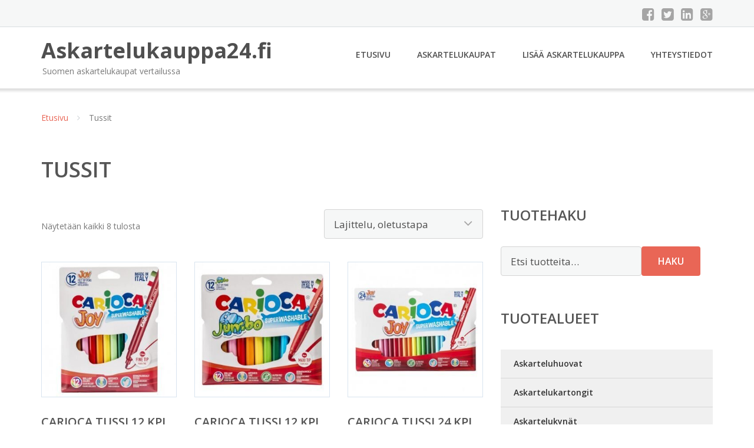

--- FILE ---
content_type: text/html; charset=UTF-8
request_url: https://www.askartelukauppa24.fi/osasto/tussit/
body_size: 9091
content:
<!DOCTYPE html><html lang="fi"><head><meta charset="UTF-8"/><meta name="viewport" content="width=device-width, initial-scale=1"/><link rel="profile" href="http://gmpg.org/xfn/11"><link rel="pingback" href="https://www.askartelukauppa24.fi/xmlrpc.php"><meta name='robots' content='index, follow, max-image-preview:large, max-snippet:-1, max-video-preview:-1' /><link rel="stylesheet" href="https://www.askartelukauppa24.fi/wp-content/cache/minify/ad459.css" media="all" />
<title>Tussit - Askartelukauppa24.fi</title><link rel="canonical" href="https://www.askartelukauppa24.fi/osasto/tussit/" /><meta property="og:locale" content="fi_FI" /><meta property="og:type" content="article" /><meta property="og:title" content="Tussit - Askartelukauppa24.fi" /><meta property="og:url" content="https://www.askartelukauppa24.fi/osasto/tussit/" /><meta property="og:site_name" content="Askartelukauppa24.fi" /><meta name="twitter:card" content="summary_large_image" /> <script type="application/ld+json" class="yoast-schema-graph">{"@context":"https://schema.org","@graph":[{"@type":"CollectionPage","@id":"https://www.askartelukauppa24.fi/osasto/tussit/","url":"https://www.askartelukauppa24.fi/osasto/tussit/","name":"Tussit - Askartelukauppa24.fi","isPartOf":{"@id":"https://www.askartelukauppa24.fi/#website"},"primaryImageOfPage":{"@id":"https://www.askartelukauppa24.fi/osasto/tussit/#primaryimage"},"image":{"@id":"https://www.askartelukauppa24.fi/osasto/tussit/#primaryimage"},"thumbnailUrl":"https://www.askartelukauppa24.fi/wp-content/uploads/Carioca-Tussi-12-Kpl-Joy.jpg","breadcrumb":{"@id":"https://www.askartelukauppa24.fi/osasto/tussit/#breadcrumb"},"inLanguage":"fi"},{"@type":"ImageObject","inLanguage":"fi","@id":"https://www.askartelukauppa24.fi/osasto/tussit/#primaryimage","url":"https://www.askartelukauppa24.fi/wp-content/uploads/Carioca-Tussi-12-Kpl-Joy.jpg","contentUrl":"https://www.askartelukauppa24.fi/wp-content/uploads/Carioca-Tussi-12-Kpl-Joy.jpg","width":871,"height":900,"caption":"Carioca Tussi 12 Kpl Joy"},{"@type":"BreadcrumbList","@id":"https://www.askartelukauppa24.fi/osasto/tussit/#breadcrumb","itemListElement":[{"@type":"ListItem","position":1,"name":"Etusivu","item":"https://www.askartelukauppa24.fi/"},{"@type":"ListItem","position":2,"name":"Tussit"}]},{"@type":"WebSite","@id":"https://www.askartelukauppa24.fi/#website","url":"https://www.askartelukauppa24.fi/","name":"Askartelukauppa24.fi","description":"Suomen askartelukaupat vertailussa","potentialAction":[{"@type":"SearchAction","target":{"@type":"EntryPoint","urlTemplate":"https://www.askartelukauppa24.fi/?s={search_term_string}"},"query-input":{"@type":"PropertyValueSpecification","valueRequired":true,"valueName":"search_term_string"}}],"inLanguage":"fi"}]}</script> <link rel='dns-prefetch' href='//fonts.googleapis.com' /><link rel='stylesheet' id='googleOpenSans-css' href='//fonts.googleapis.com/css?family=Open+Sans%3A400%2C400italic%2C600%2C700%2C700italic&#038;subset=latin%2Ccyrillic&#038;ver=6.9' type='text/css' media='all' /> <script src="https://www.askartelukauppa24.fi/wp-content/cache/minify/d52ed.js"></script>
 <script type="text/javascript" id="wc-add-to-cart-js-extra">var wc_add_to_cart_params = {"ajax_url":"/wp-admin/admin-ajax.php","wc_ajax_url":"/?wc-ajax=%%endpoint%%","i18n_view_cart":"N\u00e4yt\u00e4 ostoskori","cart_url":"https://www.askartelukauppa24.fi/ostoskori/","is_cart":"","cart_redirect_after_add":"no"};
//# sourceURL=wc-add-to-cart-js-extra</script> <script type="text/javascript" id="woocommerce-js-extra">var woocommerce_params = {"ajax_url":"/wp-admin/admin-ajax.php","wc_ajax_url":"/?wc-ajax=%%endpoint%%","i18n_password_show":"N\u00e4yt\u00e4 salasana","i18n_password_hide":"Piilota salasana"};
//# sourceURL=woocommerce-js-extra</script> <link rel="https://api.w.org/" href="https://www.askartelukauppa24.fi/wp-json/" /><link rel="alternate" title="JSON" type="application/json" href="https://www.askartelukauppa24.fi/wp-json/wp/v2/product_cat/71" /><link rel="EditURI" type="application/rsd+xml" title="RSD" href="https://www.askartelukauppa24.fi/xmlrpc.php?rsd" /><meta name="generator" content="WordPress 6.9" /><meta name="generator" content="WooCommerce 10.4.3" /> <noscript><style>.woocommerce-product-gallery{ opacity: 1 !important; }</style></noscript><link rel="stylesheet" href="https://www.askartelukauppa24.fi/wp-content/cache/minify/300ec.css" media="all" />
</head><body class="archive tax-product_cat term-tussit term-71 custom-background wp-theme-askartelukauppa emmet pages-background theme-askartelukauppa woocommerce woocommerce-page woocommerce-no-js" ><div
 class="wrapper  "><header id="header" class="main-header"><div class="top-header"><div class="container"><div class="top-menu"><div class="clearfix"></div></div><div class="social-profile type1 "> <a href="#" class="button-facebook" title="Facebook"
 target="_blank"><i class="fa fa-facebook-square"></i></a> <a href="#" class="button-twitter" title="Twitter"
 target="_blank"><i class="fa fa-twitter-square"></i></a> <a href="#" class="button-linkedin"
 title="LinkedIn" target="_blank"><i class="fa fa-linkedin-square"></i></a> <a href="#" class="button-google"
 title="Google +" target="_blank"><i class="fa fa-google-plus-square"></i></a></div><div class="contact-info "><ul class=" info-list"></ul><div class="clearfix"></div></div></div></div><div class="site-header"
 data-sticky-menu="off"><div class="container"><div class="site-logo"> <a class="home-link" href="https://www.askartelukauppa24.fi/"
 title="Askartelukauppa24.fi" rel="home"><div class="site-description"><p class="site-title ">Askartelukauppa24.fi</p><p class="site-tagline">Suomen askartelukaupat vertailussa</p></div> </a></div><div id="navbar" class="navbar"><nav id="site-navigation" class="main-navigation"><div class="menu-valikko-1-container"><ul id="main-menu" class="sf-menu "><li id="menu-item-79" class="menu-item menu-item-type-custom menu-item-object-custom menu-item-home menu-item-79"><a href="http://www.askartelukauppa24.fi/">Etusivu</a></li><li id="menu-item-328" class="menu-item menu-item-type-post_type menu-item-object-page menu-item-328"><a href="https://www.askartelukauppa24.fi/askartelukaupat/">Askartelukaupat</a></li><li id="menu-item-80" class="menu-item menu-item-type-post_type menu-item-object-page menu-item-80"><a href="https://www.askartelukauppa24.fi/lisaa-askartelukauppa/">Lisää askartelukauppa</a></li><li id="menu-item-83" class="menu-item menu-item-type-post_type menu-item-object-page menu-item-83"><a href="https://www.askartelukauppa24.fi/yhteystiedot/">Yhteystiedot</a></li></ul></div><div class="menu-valikko-1-container"><div class="mobile-menu "><form name="menu-form" id="menu-form" action="#" method="post" ><div class="select-wrapper"><select onchange="if (this.value) window.location.href=this.value"><option value="http://www.askartelukauppa24.fi/" >Etusivu</option><option value="https://www.askartelukauppa24.fi/askartelukaupat/" >Askartelukaupat</option><option value="https://www.askartelukauppa24.fi/lisaa-askartelukauppa/" >Lisää askartelukauppa</option><option value="https://www.askartelukauppa24.fi/yhteystiedot/" >Yhteystiedot</option> </select></div></form></div></div></nav></div><div class="clearfix"></div></div></div></header><div id="main" class="site-main"><div class="container"><div class="breadcrumb breadcrumbs sp-breadcrumbs "><div class="breadcrumb-trail"><a href="https://www.askartelukauppa24.fi">Etusivu</a> <span class="sep"><i class="fa fa-angle-right"></i></span> Tussit</div></div></div><header class="woocommerce-products-header"><h1 class="woocommerce-products-header__title page-title">Tussit</h1></header><div class="woocommerce-notices-wrapper"></div><div class="container main-container"><div class="row clearfix"><div class=" col-xs-12 col-sm-12 col-md-8 col-lg-8"><p class="woocommerce-result-count" role="alert" aria-relevant="all" > Näytetään kaikki 8 tulosta</p><form class="woocommerce-ordering" method="get"> <select
 name="orderby"
 class="orderby"
 aria-label="Järjestys kaupassa"
 ><option value="menu_order"  selected='selected'>Lajittelu, oletustapa</option><option value="popularity" >Lajittelu: ostetuin ensin</option><option value="rating" >Lajittelu: arvostetuin ensin</option><option value="date" >Järjestä uusimman mukaan</option><option value="price" >Lajittelu: halvin ensin</option><option value="price-desc" >Lajittelu: kallein ensin</option> </select> <input type="hidden" name="paged" value="1" /></form><ul class="products columns-4"><li class="product type-product post-24900 status-publish first instock product_cat-tussit has-post-thumbnail shipping-taxable product-type-external"> <a href="https://www.askartelukauppa24.fi/tuote/carioca-tussi-12-kpl-joy/" class="woocommerce-LoopProduct-link woocommerce-loop-product__link"><img width="300" height="300" src="https://www.askartelukauppa24.fi/wp-content/uploads/Carioca-Tussi-12-Kpl-Joy-300x300.jpg" class="attachment-woocommerce_thumbnail size-woocommerce_thumbnail" alt="Carioca Tussi 12 Kpl Joy" decoding="async" fetchpriority="high" srcset="https://www.askartelukauppa24.fi/wp-content/uploads/Carioca-Tussi-12-Kpl-Joy-300x300.jpg 300w, https://www.askartelukauppa24.fi/wp-content/uploads/Carioca-Tussi-12-Kpl-Joy-150x150.jpg 150w, https://www.askartelukauppa24.fi/wp-content/uploads/Carioca-Tussi-12-Kpl-Joy-180x180.jpg 180w, https://www.askartelukauppa24.fi/wp-content/uploads/Carioca-Tussi-12-Kpl-Joy-600x600.jpg 600w, https://www.askartelukauppa24.fi/wp-content/uploads/Carioca-Tussi-12-Kpl-Joy-170x170.jpg 170w" sizes="(max-width: 300px) 100vw, 300px" /><h2 class="woocommerce-loop-product__title">Carioca Tussi 12 Kpl Joy</h2> <span class="price"><span class="woocommerce-Price-amount amount"><bdi>1,99&nbsp;<span class="woocommerce-Price-currencySymbol">&euro;</span></bdi></span></span> </a><a class="button product_type_external" href="https://www.askartelukauppa24.fi/tuote/carioca-tussi-12-kpl-joy/">Lue lisää &raquo;</a> <span id="woocommerce_loop_add_to_cart_link_describedby_24900" class="screen-reader-text"> </span></li><li class="product type-product post-24902 status-publish instock product_cat-tussit has-post-thumbnail shipping-taxable product-type-external"> <a href="https://www.askartelukauppa24.fi/tuote/carioca-tussi-12-kpl-jumbo/" class="woocommerce-LoopProduct-link woocommerce-loop-product__link"><noscript><img width="300" height="300" src="https://www.askartelukauppa24.fi/wp-content/uploads/Carioca-Tussi-12-Kpl-Jumbo-300x300.jpg" class="attachment-woocommerce_thumbnail size-woocommerce_thumbnail" alt="Carioca Tussi 12 Kpl Jumbo" decoding="async" srcset="https://www.askartelukauppa24.fi/wp-content/uploads/Carioca-Tussi-12-Kpl-Jumbo-300x300.jpg 300w, https://www.askartelukauppa24.fi/wp-content/uploads/Carioca-Tussi-12-Kpl-Jumbo-150x150.jpg 150w, https://www.askartelukauppa24.fi/wp-content/uploads/Carioca-Tussi-12-Kpl-Jumbo-180x180.jpg 180w, https://www.askartelukauppa24.fi/wp-content/uploads/Carioca-Tussi-12-Kpl-Jumbo-600x600.jpg 600w, https://www.askartelukauppa24.fi/wp-content/uploads/Carioca-Tussi-12-Kpl-Jumbo-170x170.jpg 170w" sizes="(max-width: 300px) 100vw, 300px" /></noscript><img width="300" height="300" src='data:image/svg+xml,%3Csvg%20xmlns=%22http://www.w3.org/2000/svg%22%20viewBox=%220%200%20300%20300%22%3E%3C/svg%3E' data-src="https://www.askartelukauppa24.fi/wp-content/uploads/Carioca-Tussi-12-Kpl-Jumbo-300x300.jpg" class="lazyload attachment-woocommerce_thumbnail size-woocommerce_thumbnail" alt="Carioca Tussi 12 Kpl Jumbo" decoding="async" data-srcset="https://www.askartelukauppa24.fi/wp-content/uploads/Carioca-Tussi-12-Kpl-Jumbo-300x300.jpg 300w, https://www.askartelukauppa24.fi/wp-content/uploads/Carioca-Tussi-12-Kpl-Jumbo-150x150.jpg 150w, https://www.askartelukauppa24.fi/wp-content/uploads/Carioca-Tussi-12-Kpl-Jumbo-180x180.jpg 180w, https://www.askartelukauppa24.fi/wp-content/uploads/Carioca-Tussi-12-Kpl-Jumbo-600x600.jpg 600w, https://www.askartelukauppa24.fi/wp-content/uploads/Carioca-Tussi-12-Kpl-Jumbo-170x170.jpg 170w" data-sizes="(max-width: 300px) 100vw, 300px" /><h2 class="woocommerce-loop-product__title">Carioca Tussi 12 Kpl Jumbo</h2> <span class="price"><span class="woocommerce-Price-amount amount"><bdi>3,99&nbsp;<span class="woocommerce-Price-currencySymbol">&euro;</span></bdi></span></span> </a><a class="button product_type_external" href="https://www.askartelukauppa24.fi/tuote/carioca-tussi-12-kpl-jumbo/">Lue lisää &raquo;</a> <span id="woocommerce_loop_add_to_cart_link_describedby_24902" class="screen-reader-text"> </span></li><li class="product type-product post-24904 status-publish instock product_cat-tussit has-post-thumbnail shipping-taxable product-type-external"> <a href="https://www.askartelukauppa24.fi/tuote/carioca-tussi-24-kpl-joy/" class="woocommerce-LoopProduct-link woocommerce-loop-product__link"><noscript><img width="300" height="300" src="https://www.askartelukauppa24.fi/wp-content/uploads/Carioca-Tussi-24-Kpl-Joy-300x300.jpg" class="attachment-woocommerce_thumbnail size-woocommerce_thumbnail" alt="Carioca Tussi 24 Kpl Joy" decoding="async" srcset="https://www.askartelukauppa24.fi/wp-content/uploads/Carioca-Tussi-24-Kpl-Joy-300x300.jpg 300w, https://www.askartelukauppa24.fi/wp-content/uploads/Carioca-Tussi-24-Kpl-Joy-150x150.jpg 150w, https://www.askartelukauppa24.fi/wp-content/uploads/Carioca-Tussi-24-Kpl-Joy-180x180.jpg 180w, https://www.askartelukauppa24.fi/wp-content/uploads/Carioca-Tussi-24-Kpl-Joy-600x600.jpg 600w, https://www.askartelukauppa24.fi/wp-content/uploads/Carioca-Tussi-24-Kpl-Joy-170x170.jpg 170w" sizes="(max-width: 300px) 100vw, 300px" /></noscript><img width="300" height="300" src='data:image/svg+xml,%3Csvg%20xmlns=%22http://www.w3.org/2000/svg%22%20viewBox=%220%200%20300%20300%22%3E%3C/svg%3E' data-src="https://www.askartelukauppa24.fi/wp-content/uploads/Carioca-Tussi-24-Kpl-Joy-300x300.jpg" class="lazyload attachment-woocommerce_thumbnail size-woocommerce_thumbnail" alt="Carioca Tussi 24 Kpl Joy" decoding="async" data-srcset="https://www.askartelukauppa24.fi/wp-content/uploads/Carioca-Tussi-24-Kpl-Joy-300x300.jpg 300w, https://www.askartelukauppa24.fi/wp-content/uploads/Carioca-Tussi-24-Kpl-Joy-150x150.jpg 150w, https://www.askartelukauppa24.fi/wp-content/uploads/Carioca-Tussi-24-Kpl-Joy-180x180.jpg 180w, https://www.askartelukauppa24.fi/wp-content/uploads/Carioca-Tussi-24-Kpl-Joy-600x600.jpg 600w, https://www.askartelukauppa24.fi/wp-content/uploads/Carioca-Tussi-24-Kpl-Joy-170x170.jpg 170w" data-sizes="(max-width: 300px) 100vw, 300px" /><h2 class="woocommerce-loop-product__title">Carioca Tussi 24 Kpl Joy</h2> <span class="price"><span class="woocommerce-Price-amount amount"><bdi>3,99&nbsp;<span class="woocommerce-Price-currencySymbol">&euro;</span></bdi></span></span> </a><a class="button product_type_external" href="https://www.askartelukauppa24.fi/tuote/carioca-tussi-24-kpl-joy/">Lue lisää &raquo;</a> <span id="woocommerce_loop_add_to_cart_link_describedby_24904" class="screen-reader-text"> </span></li><li class="product type-product post-24906 status-publish last instock product_cat-tussit has-post-thumbnail shipping-taxable product-type-external"> <a href="https://www.askartelukauppa24.fi/tuote/carioca-tussi-24-kpl-kaksipainen-birello/" class="woocommerce-LoopProduct-link woocommerce-loop-product__link"><noscript><img width="300" height="300" src="https://www.askartelukauppa24.fi/wp-content/uploads/Carioca-Tussi-24-Kpl-Kaksipäinen-Birello-300x300.jpg" class="attachment-woocommerce_thumbnail size-woocommerce_thumbnail" alt="Carioca Tussi 24 Kpl Kaksipäinen Birello" decoding="async" srcset="https://www.askartelukauppa24.fi/wp-content/uploads/Carioca-Tussi-24-Kpl-Kaksipäinen-Birello-300x300.jpg 300w, https://www.askartelukauppa24.fi/wp-content/uploads/Carioca-Tussi-24-Kpl-Kaksipäinen-Birello-150x150.jpg 150w, https://www.askartelukauppa24.fi/wp-content/uploads/Carioca-Tussi-24-Kpl-Kaksipäinen-Birello-180x180.jpg 180w, https://www.askartelukauppa24.fi/wp-content/uploads/Carioca-Tussi-24-Kpl-Kaksipäinen-Birello-600x600.jpg 600w, https://www.askartelukauppa24.fi/wp-content/uploads/Carioca-Tussi-24-Kpl-Kaksipäinen-Birello-170x170.jpg 170w" sizes="(max-width: 300px) 100vw, 300px" /></noscript><img width="300" height="300" src='data:image/svg+xml,%3Csvg%20xmlns=%22http://www.w3.org/2000/svg%22%20viewBox=%220%200%20300%20300%22%3E%3C/svg%3E' data-src="https://www.askartelukauppa24.fi/wp-content/uploads/Carioca-Tussi-24-Kpl-Kaksipäinen-Birello-300x300.jpg" class="lazyload attachment-woocommerce_thumbnail size-woocommerce_thumbnail" alt="Carioca Tussi 24 Kpl Kaksipäinen Birello" decoding="async" data-srcset="https://www.askartelukauppa24.fi/wp-content/uploads/Carioca-Tussi-24-Kpl-Kaksipäinen-Birello-300x300.jpg 300w, https://www.askartelukauppa24.fi/wp-content/uploads/Carioca-Tussi-24-Kpl-Kaksipäinen-Birello-150x150.jpg 150w, https://www.askartelukauppa24.fi/wp-content/uploads/Carioca-Tussi-24-Kpl-Kaksipäinen-Birello-180x180.jpg 180w, https://www.askartelukauppa24.fi/wp-content/uploads/Carioca-Tussi-24-Kpl-Kaksipäinen-Birello-600x600.jpg 600w, https://www.askartelukauppa24.fi/wp-content/uploads/Carioca-Tussi-24-Kpl-Kaksipäinen-Birello-170x170.jpg 170w" data-sizes="(max-width: 300px) 100vw, 300px" /><h2 class="woocommerce-loop-product__title">Carioca Tussi 24 Kpl Kaksipäinen Birello</h2> <span class="price"><span class="woocommerce-Price-amount amount"><bdi>7,99&nbsp;<span class="woocommerce-Price-currencySymbol">&euro;</span></bdi></span></span> </a><a class="button product_type_external" href="https://www.askartelukauppa24.fi/tuote/carioca-tussi-24-kpl-kaksipainen-birello/">Lue lisää &raquo;</a> <span id="woocommerce_loop_add_to_cart_link_describedby_24906" class="screen-reader-text"> </span></li><li class="product type-product post-24908 status-publish first instock product_cat-tussit has-post-thumbnail shipping-taxable product-type-external"> <a href="https://www.askartelukauppa24.fi/tuote/carioca-tussi-6-kpl-jumbo/" class="woocommerce-LoopProduct-link woocommerce-loop-product__link"><noscript><img width="300" height="300" src="https://www.askartelukauppa24.fi/wp-content/uploads/Carioca-Tussi-6-Kpl-Jumbo-300x300.jpg" class="attachment-woocommerce_thumbnail size-woocommerce_thumbnail" alt="Carioca Tussi 6 Kpl Jumbo" decoding="async" srcset="https://www.askartelukauppa24.fi/wp-content/uploads/Carioca-Tussi-6-Kpl-Jumbo-300x300.jpg 300w, https://www.askartelukauppa24.fi/wp-content/uploads/Carioca-Tussi-6-Kpl-Jumbo-150x150.jpg 150w, https://www.askartelukauppa24.fi/wp-content/uploads/Carioca-Tussi-6-Kpl-Jumbo-180x180.jpg 180w, https://www.askartelukauppa24.fi/wp-content/uploads/Carioca-Tussi-6-Kpl-Jumbo-600x600.jpg 600w, https://www.askartelukauppa24.fi/wp-content/uploads/Carioca-Tussi-6-Kpl-Jumbo-170x170.jpg 170w" sizes="(max-width: 300px) 100vw, 300px" /></noscript><img width="300" height="300" src='data:image/svg+xml,%3Csvg%20xmlns=%22http://www.w3.org/2000/svg%22%20viewBox=%220%200%20300%20300%22%3E%3C/svg%3E' data-src="https://www.askartelukauppa24.fi/wp-content/uploads/Carioca-Tussi-6-Kpl-Jumbo-300x300.jpg" class="lazyload attachment-woocommerce_thumbnail size-woocommerce_thumbnail" alt="Carioca Tussi 6 Kpl Jumbo" decoding="async" data-srcset="https://www.askartelukauppa24.fi/wp-content/uploads/Carioca-Tussi-6-Kpl-Jumbo-300x300.jpg 300w, https://www.askartelukauppa24.fi/wp-content/uploads/Carioca-Tussi-6-Kpl-Jumbo-150x150.jpg 150w, https://www.askartelukauppa24.fi/wp-content/uploads/Carioca-Tussi-6-Kpl-Jumbo-180x180.jpg 180w, https://www.askartelukauppa24.fi/wp-content/uploads/Carioca-Tussi-6-Kpl-Jumbo-600x600.jpg 600w, https://www.askartelukauppa24.fi/wp-content/uploads/Carioca-Tussi-6-Kpl-Jumbo-170x170.jpg 170w" data-sizes="(max-width: 300px) 100vw, 300px" /><h2 class="woocommerce-loop-product__title">Carioca Tussi 6 Kpl Jumbo</h2> <span class="price"><span class="woocommerce-Price-amount amount"><bdi>1,99&nbsp;<span class="woocommerce-Price-currencySymbol">&euro;</span></bdi></span></span> </a><a class="button product_type_external" href="https://www.askartelukauppa24.fi/tuote/carioca-tussi-6-kpl-jumbo/">Lue lisää &raquo;</a> <span id="woocommerce_loop_add_to_cart_link_describedby_24908" class="screen-reader-text"> </span></li><li class="product type-product post-24415 status-publish instock product_cat-tussit has-post-thumbnail shipping-taxable product-type-external"> <a href="https://www.askartelukauppa24.fi/tuote/scentos-fruits-tuoksutussi/" class="woocommerce-LoopProduct-link woocommerce-loop-product__link"><noscript><img width="300" height="300" src="https://www.askartelukauppa24.fi/wp-content/uploads/Scentos-Fruits-Tuoksutussi-300x300.jpg" class="attachment-woocommerce_thumbnail size-woocommerce_thumbnail" alt="Scentos Fruits Tuoksutussi" decoding="async" srcset="https://www.askartelukauppa24.fi/wp-content/uploads/Scentos-Fruits-Tuoksutussi-300x300.jpg 300w, https://www.askartelukauppa24.fi/wp-content/uploads/Scentos-Fruits-Tuoksutussi-150x150.jpg 150w, https://www.askartelukauppa24.fi/wp-content/uploads/Scentos-Fruits-Tuoksutussi-170x170.jpg 170w, https://www.askartelukauppa24.fi/wp-content/uploads/Scentos-Fruits-Tuoksutussi-600x600.jpg 600w" sizes="(max-width: 300px) 100vw, 300px" /></noscript><img width="300" height="300" src='data:image/svg+xml,%3Csvg%20xmlns=%22http://www.w3.org/2000/svg%22%20viewBox=%220%200%20300%20300%22%3E%3C/svg%3E' data-src="https://www.askartelukauppa24.fi/wp-content/uploads/Scentos-Fruits-Tuoksutussi-300x300.jpg" class="lazyload attachment-woocommerce_thumbnail size-woocommerce_thumbnail" alt="Scentos Fruits Tuoksutussi" decoding="async" data-srcset="https://www.askartelukauppa24.fi/wp-content/uploads/Scentos-Fruits-Tuoksutussi-300x300.jpg 300w, https://www.askartelukauppa24.fi/wp-content/uploads/Scentos-Fruits-Tuoksutussi-150x150.jpg 150w, https://www.askartelukauppa24.fi/wp-content/uploads/Scentos-Fruits-Tuoksutussi-170x170.jpg 170w, https://www.askartelukauppa24.fi/wp-content/uploads/Scentos-Fruits-Tuoksutussi-600x600.jpg 600w" data-sizes="(max-width: 300px) 100vw, 300px" /><h2 class="woocommerce-loop-product__title">Scentos Fruits Tuoksutussi</h2> <span class="price"><span class="woocommerce-Price-amount amount"><bdi>2,99&nbsp;<span class="woocommerce-Price-currencySymbol">&euro;</span></bdi></span></span> </a><a class="button product_type_external" href="https://www.askartelukauppa24.fi/tuote/scentos-fruits-tuoksutussi/">Lue lisää &raquo;</a> <span id="woocommerce_loop_add_to_cart_link_describedby_24415" class="screen-reader-text"> </span></li><li class="product type-product post-24417 status-publish instock product_cat-tussit has-post-thumbnail shipping-taxable product-type-external"> <a href="https://www.askartelukauppa24.fi/tuote/scentos-pestavat-tuoksutussit/" class="woocommerce-LoopProduct-link woocommerce-loop-product__link"><noscript><img width="300" height="300" src="https://www.askartelukauppa24.fi/wp-content/uploads/Scentos-Pestävät-Tuoksutussit-300x300.jpg" class="attachment-woocommerce_thumbnail size-woocommerce_thumbnail" alt="Scentos Pestävät Tuoksutussit" decoding="async" srcset="https://www.askartelukauppa24.fi/wp-content/uploads/Scentos-Pestävät-Tuoksutussit-300x300.jpg 300w, https://www.askartelukauppa24.fi/wp-content/uploads/Scentos-Pestävät-Tuoksutussit-150x150.jpg 150w, https://www.askartelukauppa24.fi/wp-content/uploads/Scentos-Pestävät-Tuoksutussit-170x170.jpg 170w, https://www.askartelukauppa24.fi/wp-content/uploads/Scentos-Pestävät-Tuoksutussit-600x600.jpg 600w" sizes="(max-width: 300px) 100vw, 300px" /></noscript><img width="300" height="300" src='data:image/svg+xml,%3Csvg%20xmlns=%22http://www.w3.org/2000/svg%22%20viewBox=%220%200%20300%20300%22%3E%3C/svg%3E' data-src="https://www.askartelukauppa24.fi/wp-content/uploads/Scentos-Pestävät-Tuoksutussit-300x300.jpg" class="lazyload attachment-woocommerce_thumbnail size-woocommerce_thumbnail" alt="Scentos Pestävät Tuoksutussit" decoding="async" data-srcset="https://www.askartelukauppa24.fi/wp-content/uploads/Scentos-Pestävät-Tuoksutussit-300x300.jpg 300w, https://www.askartelukauppa24.fi/wp-content/uploads/Scentos-Pestävät-Tuoksutussit-150x150.jpg 150w, https://www.askartelukauppa24.fi/wp-content/uploads/Scentos-Pestävät-Tuoksutussit-170x170.jpg 170w, https://www.askartelukauppa24.fi/wp-content/uploads/Scentos-Pestävät-Tuoksutussit-600x600.jpg 600w" data-sizes="(max-width: 300px) 100vw, 300px" /><h2 class="woocommerce-loop-product__title">Scentos Pestävät Tuoksutussit</h2> <span class="price"><span class="woocommerce-Price-amount amount"><bdi>6,99&nbsp;<span class="woocommerce-Price-currencySymbol">&euro;</span></bdi></span></span> </a><a class="button product_type_external" href="https://www.askartelukauppa24.fi/tuote/scentos-pestavat-tuoksutussit/">Lue lisää &raquo;</a> <span id="woocommerce_loop_add_to_cart_link_describedby_24417" class="screen-reader-text"> </span></li><li class="product type-product post-24419 status-publish last instock product_cat-tussit has-post-thumbnail shipping-taxable product-type-external"> <a href="https://www.askartelukauppa24.fi/tuote/scentos-tuoksutussit-10-kpl/" class="woocommerce-LoopProduct-link woocommerce-loop-product__link"><noscript><img width="300" height="300" src="https://www.askartelukauppa24.fi/wp-content/uploads/Scentos-Tuoksutussit-10-Kpl-300x300.jpg" class="attachment-woocommerce_thumbnail size-woocommerce_thumbnail" alt="Scentos Tuoksutussit 10 Kpl" decoding="async" srcset="https://www.askartelukauppa24.fi/wp-content/uploads/Scentos-Tuoksutussit-10-Kpl-300x300.jpg 300w, https://www.askartelukauppa24.fi/wp-content/uploads/Scentos-Tuoksutussit-10-Kpl-150x150.jpg 150w, https://www.askartelukauppa24.fi/wp-content/uploads/Scentos-Tuoksutussit-10-Kpl-768x768.jpg 768w, https://www.askartelukauppa24.fi/wp-content/uploads/Scentos-Tuoksutussit-10-Kpl-1024x1024.jpg 1024w, https://www.askartelukauppa24.fi/wp-content/uploads/Scentos-Tuoksutussit-10-Kpl-170x170.jpg 170w, https://www.askartelukauppa24.fi/wp-content/uploads/Scentos-Tuoksutussit-10-Kpl-720x720.jpg 720w, https://www.askartelukauppa24.fi/wp-content/uploads/Scentos-Tuoksutussit-10-Kpl-600x600.jpg 600w, https://www.askartelukauppa24.fi/wp-content/uploads/Scentos-Tuoksutussit-10-Kpl.jpg 900w" sizes="(max-width: 300px) 100vw, 300px" /></noscript><img width="300" height="300" src='data:image/svg+xml,%3Csvg%20xmlns=%22http://www.w3.org/2000/svg%22%20viewBox=%220%200%20300%20300%22%3E%3C/svg%3E' data-src="https://www.askartelukauppa24.fi/wp-content/uploads/Scentos-Tuoksutussit-10-Kpl-300x300.jpg" class="lazyload attachment-woocommerce_thumbnail size-woocommerce_thumbnail" alt="Scentos Tuoksutussit 10 Kpl" decoding="async" data-srcset="https://www.askartelukauppa24.fi/wp-content/uploads/Scentos-Tuoksutussit-10-Kpl-300x300.jpg 300w, https://www.askartelukauppa24.fi/wp-content/uploads/Scentos-Tuoksutussit-10-Kpl-150x150.jpg 150w, https://www.askartelukauppa24.fi/wp-content/uploads/Scentos-Tuoksutussit-10-Kpl-768x768.jpg 768w, https://www.askartelukauppa24.fi/wp-content/uploads/Scentos-Tuoksutussit-10-Kpl-1024x1024.jpg 1024w, https://www.askartelukauppa24.fi/wp-content/uploads/Scentos-Tuoksutussit-10-Kpl-170x170.jpg 170w, https://www.askartelukauppa24.fi/wp-content/uploads/Scentos-Tuoksutussit-10-Kpl-720x720.jpg 720w, https://www.askartelukauppa24.fi/wp-content/uploads/Scentos-Tuoksutussit-10-Kpl-600x600.jpg 600w, https://www.askartelukauppa24.fi/wp-content/uploads/Scentos-Tuoksutussit-10-Kpl.jpg 900w" data-sizes="(max-width: 300px) 100vw, 300px" /><h2 class="woocommerce-loop-product__title">Scentos Tuoksutussit 10 Kpl</h2> <span class="price"><span class="woocommerce-Price-amount amount"><bdi>5,99&nbsp;<span class="woocommerce-Price-currencySymbol">&euro;</span></bdi></span></span> </a><a class="button product_type_external" href="https://www.askartelukauppa24.fi/tuote/scentos-tuoksutussit-10-kpl/">Lue lisää &raquo;</a> <span id="woocommerce_loop_add_to_cart_link_describedby_24419" class="screen-reader-text"> </span></li></ul></div><div class=" col-xs-12 col-sm-12 col-md-4 col-lg-4"><aside id="sidebar"><div class="widget-area"><div id="woocommerce_product_search-2" class="widget woocommerce widget_product_search"><h3 class="widget-title">Tuotehaku</h3><form role="search" method="get" class="woocommerce-product-search" action="https://www.askartelukauppa24.fi/"> <label class="screen-reader-text" for="woocommerce-product-search-field-0">Etsi:</label> <input type="search" id="woocommerce-product-search-field-0" class="search-field" placeholder="Etsi tuotteita&hellip;" value="" name="s" /> <button type="submit" value="Haku" class="">Haku</button> <input type="hidden" name="post_type" value="product" /></form></div><div id="xo10_wc_cats_widget-2" class="widget woocommerce-product-categories"><h3 class="widget-title">Tuotealueet</h3><div class="xo10-sexy-accordion-list-holder"><ul id="xo10-wc-xo10_wc_cats_widget-2-xo10_wc_cats_widget-2"  class = "product-categories show-text"><li class="cat-item cat-item-126"><a href="https://www.askartelukauppa24.fi/osasto/askarteluhuovat/" ><span class="cat-name">Askarteluhuovat</span></a></li><li class="cat-item cat-item-86"><a href="https://www.askartelukauppa24.fi/osasto/askartelukartongit/" ><span class="cat-name">Askartelukartongit</span></a></li><li class="cat-item cat-item-87"><a href="https://www.askartelukauppa24.fi/osasto/askartelukynat/" ><span class="cat-name">Askartelukynät</span></a></li><li class="cat-item cat-item-125"><a href="https://www.askartelukauppa24.fi/osasto/askartelupaketit/" ><span class="cat-name">Askartelupaketit</span></a></li><li class="cat-item cat-item-94"><a href="https://www.askartelukauppa24.fi/osasto/askartelusakset/" ><span class="cat-name">Askartelusakset</span></a></li><li class="cat-item cat-item-95"><a href="https://www.askartelukauppa24.fi/osasto/askartelusetit/" ><span class="cat-name">Askartelusetit</span></a></li><li class="cat-item cat-item-15"><a href="https://www.askartelukauppa24.fi/osasto/boordilavistajat/" ><span class="cat-name">Boordilävistäjät</span></a></li><li class="cat-item cat-item-89"><a href="https://www.askartelukauppa24.fi/osasto/geelikynat/" ><span class="cat-name">Geelikynät</span></a></li><li class="cat-item cat-item-90"><a href="https://www.askartelukauppa24.fi/osasto/geelituubit/" ><span class="cat-name">Geelituubit</span></a></li><li class="cat-item cat-item-16"><a href="https://www.askartelukauppa24.fi/osasto/hakaneulat/" ><span class="cat-name">Hakaneulat</span></a></li><li class="cat-item cat-item-105"><a href="https://www.askartelukauppa24.fi/osasto/helmet/" ><span class="cat-name">Helmet</span></a></li><li class="cat-item cat-item-114"><a href="https://www.askartelukauppa24.fi/osasto/helmiaskartelusetit/" ><span class="cat-name">Helmiaskartelusetit</span></a></li><li class="cat-item cat-item-92"><a href="https://www.askartelukauppa24.fi/osasto/helmisetit/" ><span class="cat-name">Helmisetit</span></a></li><li class="cat-item cat-item-96"><a href="https://www.askartelukauppa24.fi/osasto/huopakynat/" ><span class="cat-name">Huopakynät</span></a></li><li class="cat-item cat-item-18"><a href="https://www.askartelukauppa24.fi/osasto/kartongit/" ><span class="cat-name">Kartongit</span></a></li><li class="cat-item cat-item-128"><a href="https://www.askartelukauppa24.fi/osasto/kartonkikirjaimet/" ><span class="cat-name">Kartonkikirjaimet</span></a></li><li class="cat-item cat-item-91"><a href="https://www.askartelukauppa24.fi/osasto/kasikorusetit/" ><span class="cat-name">Käsikorusetit</span></a></li><li class="cat-item cat-item-19"><a href="https://www.askartelukauppa24.fi/osasto/kehykset/" ><span class="cat-name">Kehykset</span></a></li><li class="cat-item cat-item-21"><a href="https://www.askartelukauppa24.fi/osasto/kiiltokuvat/" ><span class="cat-name">Kiiltokuvat</span></a></li><li class="cat-item cat-item-22"><a href="https://www.askartelukauppa24.fi/osasto/kimallehiekat/" ><span class="cat-name">Kimallehiekat</span></a></li><li class="cat-item cat-item-109"><a href="https://www.askartelukauppa24.fi/osasto/kimalleliimat/" ><span class="cat-name">Kimalleliimat</span></a></li><li class="cat-item cat-item-110"><a href="https://www.askartelukauppa24.fi/osasto/kimallesetit/" ><span class="cat-name">Kimallesetit</span></a></li><li class="cat-item cat-item-120"><a href="https://www.askartelukauppa24.fi/osasto/kirjat/" ><span class="cat-name">Kirjat</span></a></li><li class="cat-item cat-item-23"><a href="https://www.askartelukauppa24.fi/osasto/koristehoyhenet/" ><span class="cat-name">Koristehöyhenet</span></a></li><li class="cat-item cat-item-25"><a href="https://www.askartelukauppa24.fi/osasto/koristekukat/" ><span class="cat-name">Koristekukat</span></a></li><li class="cat-item cat-item-26"><a href="https://www.askartelukauppa24.fi/osasto/koristelusetit/" ><span class="cat-name">Koristelusetit</span></a></li><li class="cat-item cat-item-27"><a href="https://www.askartelukauppa24.fi/osasto/koristenauhat/" ><span class="cat-name">Koristenauhat</span></a></li><li class="cat-item cat-item-104"><a href="https://www.askartelukauppa24.fi/osasto/korostuskynat/" ><span class="cat-name">Korostuskynät</span></a></li><li class="cat-item cat-item-28"><a href="https://www.askartelukauppa24.fi/osasto/korttipohjat/" ><span class="cat-name">Korttipohjat</span></a></li><li class="cat-item cat-item-30"><a href="https://www.askartelukauppa24.fi/osasto/kuvioreiittajat/" ><span class="cat-name">Kuviorei'ittäjät</span></a></li><li class="cat-item cat-item-31"><a href="https://www.askartelukauppa24.fi/osasto/kuviosakset/" ><span class="cat-name">Kuviosakset</span></a></li><li class="cat-item cat-item-39"><a href="https://www.askartelukauppa24.fi/osasto/lastenkirjat/" ><span class="cat-name">Lastenkirjat</span></a></li><li class="cat-item cat-item-48"><a href="https://www.askartelukauppa24.fi/osasto/leimasimet/" ><span class="cat-name">Leimasimet</span></a></li><li class="cat-item cat-item-50"><a href="https://www.askartelukauppa24.fi/osasto/liidut/" ><span class="cat-name">Liidut</span></a></li><li class="cat-item cat-item-52"><a href="https://www.askartelukauppa24.fi/osasto/liimapuikot/" ><span class="cat-name">Liimapuikot</span></a></li><li class="cat-item cat-item-54"><a href="https://www.askartelukauppa24.fi/osasto/luovat-leikit/" ><span class="cat-name">Luovat leikit</span></a></li><li class="cat-item cat-item-57"><a href="https://www.askartelukauppa24.fi/osasto/muovailuvahat/" ><span class="cat-name">Muovailuvahat</span></a></li><li class="cat-item cat-item-59"><a href="https://www.askartelukauppa24.fi/osasto/paperilehtiot/" ><span class="cat-name">Paperilehtiöt</span></a></li><li class="cat-item cat-item-60"><a href="https://www.askartelukauppa24.fi/osasto/paperivihkot/" ><span class="cat-name">Paperivihkot</span></a></li><li class="cat-item cat-item-123"><a href="https://www.askartelukauppa24.fi/osasto/pehmolelut/" ><span class="cat-name">Pehmolelut</span></a></li><li class="cat-item cat-item-61"><a href="https://www.askartelukauppa24.fi/osasto/piippurassit/" ><span class="cat-name">Piippurassit</span></a></li><li class="cat-item cat-item-106"><a href="https://www.askartelukauppa24.fi/osasto/piirustuspaperit/" ><span class="cat-name">Piirustuspaperit</span></a></li><li class="cat-item cat-item-62"><a href="https://www.askartelukauppa24.fi/osasto/puuhakirjat/" ><span class="cat-name">Puuhakirjat</span></a></li><li class="cat-item cat-item-111"><a href="https://www.askartelukauppa24.fi/osasto/puuvarikynat/" ><span class="cat-name">Puuvärikynät</span></a></li><li class="cat-item cat-item-65"><a href="https://www.askartelukauppa24.fi/osasto/pyoreat-liikkuvat-silmat/" ><span class="cat-name">Pyöreät liikkuvat silmät</span></a></li><li class="cat-item cat-item-66"><a href="https://www.askartelukauppa24.fi/osasto/reunatarranauhat/" ><span class="cat-name">Reunatarranauhat</span></a></li><li class="cat-item cat-item-67"><a href="https://www.askartelukauppa24.fi/osasto/silkkipaperit/" ><span class="cat-name">Silkkipaperit</span></a></li><li class="cat-item cat-item-98"><a href="https://www.askartelukauppa24.fi/osasto/sivellintussit/" ><span class="cat-name">Sivellintussit</span></a></li><li class="cat-item cat-item-113"><a href="https://www.askartelukauppa24.fi/osasto/sprayt/" ><span class="cat-name">Sprayt</span></a></li><li class="cat-item cat-item-117"><a href="https://www.askartelukauppa24.fi/osasto/suunnittelukirjat/" ><span class="cat-name">Suunnittelukirjat</span></a></li><li class="cat-item cat-item-68"><a href="https://www.askartelukauppa24.fi/osasto/taikahiekat/" ><span class="cat-name">Taikahiekat</span></a></li><li class="cat-item cat-item-103"><a href="https://www.askartelukauppa24.fi/osasto/tarrakirjat/" ><span class="cat-name">Tarrakirjat</span></a></li><li class="cat-item cat-item-116"><a href="https://www.askartelukauppa24.fi/osasto/tarrapuuhakirjat/" ><span class="cat-name">Tarrapuuhakirjat</span></a></li><li class="cat-item cat-item-69"><a href="https://www.askartelukauppa24.fi/osasto/tarrat/" ><span class="cat-name">Tarrat</span></a></li><li class="cat-item cat-item-70"><a href="https://www.askartelukauppa24.fi/osasto/teipit/" ><span class="cat-name">Teipit</span></a></li><li class="cat-item cat-item-99"><a href="https://www.askartelukauppa24.fi/osasto/tekstiilitussit/" ><span class="cat-name">Tekstiilitussit</span></a></li><li class="cat-item cat-item-100"><a href="https://www.askartelukauppa24.fi/osasto/tuoksutussit/" ><span class="cat-name">Tuoksutussit</span></a></li><li class="cat-item cat-item-71 current-cat selected"><a href="https://www.askartelukauppa24.fi/osasto/tussit/"  class=""><span class="cat-name">Tussit</span></a></li><li class="cat-item cat-item-72"><a href="https://www.askartelukauppa24.fi/osasto/vaahtomuovit/" ><span class="cat-name">Vaahtomuovit</span></a></li><li class="cat-item cat-item-9"><a href="https://www.askartelukauppa24.fi/osasto/valokuva-albumit/" ><span class="cat-name">Valokuva-albumit</span></a></li><li class="cat-item cat-item-32"><a href="https://www.askartelukauppa24.fi/osasto/varikynat/" ><span class="cat-name">Värikynät</span></a></li><li class="cat-item cat-item-122"><a href="https://www.askartelukauppa24.fi/osasto/varitettavat/" ><span class="cat-name">Väritettävät</span></a></li><li class="cat-item cat-item-73"><a href="https://www.askartelukauppa24.fi/osasto/varityskirjat/" ><span class="cat-name">Värityskirjat</span></a></li><li class="cat-item cat-item-108"><a href="https://www.askartelukauppa24.fi/osasto/vesivarilehtiot/" ><span class="cat-name">Vesivärilehtiöt</span></a></li><li class="cat-item cat-item-102"><a href="https://www.askartelukauppa24.fi/osasto/vesivarit/" ><span class="cat-name">Vesivärit</span></a></li><li class="cat-item cat-item-121"><a href="https://www.askartelukauppa24.fi/osasto/virkkaussetit/" ><span class="cat-name">Virkkaussetit</span></a></li><li class="cat-item cat-item-119"><a href="https://www.askartelukauppa24.fi/osasto/ystavakirjat/" ><span class="cat-name">Ystäväkirjat</span></a></li></ul></div></div><div id="ratings-widget-2" class="widget widget_ratings-widget"><h3 class="widget-title">Parhaat arvostelut</h3><ul><li><a href="https://www.askartelukauppa24.fi/tokmanni/" title="Tokmanni">Tokmanni</a> <noscript><img src="https://www.askartelukauppa24.fi/wp-content/plugins/wp-postratings/images/stars_crystal/rating_on.gif" alt="3 ääntä, keskiarvo: 5,00 / 5 tähteä 5" title="3 ääntä, keskiarvo: 5,00 / 5 tähteä 5" class="post-ratings-image" /></noscript><img src='data:image/svg+xml,%3Csvg%20xmlns=%22http://www.w3.org/2000/svg%22%20viewBox=%220%200%20210%20140%22%3E%3C/svg%3E' data-src="https://www.askartelukauppa24.fi/wp-content/plugins/wp-postratings/images/stars_crystal/rating_on.gif" alt="3 ääntä, keskiarvo: 5,00 / 5 tähteä 5" title="3 ääntä, keskiarvo: 5,00 / 5 tähteä 5" class="lazyload post-ratings-image" /><noscript><img src="https://www.askartelukauppa24.fi/wp-content/plugins/wp-postratings/images/stars_crystal/rating_on.gif" alt="3 ääntä, keskiarvo: 5,00 / 5 tähteä 5" title="3 ääntä, keskiarvo: 5,00 / 5 tähteä 5" class="post-ratings-image" /></noscript><img src='data:image/svg+xml,%3Csvg%20xmlns=%22http://www.w3.org/2000/svg%22%20viewBox=%220%200%20210%20140%22%3E%3C/svg%3E' data-src="https://www.askartelukauppa24.fi/wp-content/plugins/wp-postratings/images/stars_crystal/rating_on.gif" alt="3 ääntä, keskiarvo: 5,00 / 5 tähteä 5" title="3 ääntä, keskiarvo: 5,00 / 5 tähteä 5" class="lazyload post-ratings-image" /><noscript><img src="https://www.askartelukauppa24.fi/wp-content/plugins/wp-postratings/images/stars_crystal/rating_on.gif" alt="3 ääntä, keskiarvo: 5,00 / 5 tähteä 5" title="3 ääntä, keskiarvo: 5,00 / 5 tähteä 5" class="post-ratings-image" /></noscript><img src='data:image/svg+xml,%3Csvg%20xmlns=%22http://www.w3.org/2000/svg%22%20viewBox=%220%200%20210%20140%22%3E%3C/svg%3E' data-src="https://www.askartelukauppa24.fi/wp-content/plugins/wp-postratings/images/stars_crystal/rating_on.gif" alt="3 ääntä, keskiarvo: 5,00 / 5 tähteä 5" title="3 ääntä, keskiarvo: 5,00 / 5 tähteä 5" class="lazyload post-ratings-image" /><noscript><img src="https://www.askartelukauppa24.fi/wp-content/plugins/wp-postratings/images/stars_crystal/rating_on.gif" alt="3 ääntä, keskiarvo: 5,00 / 5 tähteä 5" title="3 ääntä, keskiarvo: 5,00 / 5 tähteä 5" class="post-ratings-image" /></noscript><img src='data:image/svg+xml,%3Csvg%20xmlns=%22http://www.w3.org/2000/svg%22%20viewBox=%220%200%20210%20140%22%3E%3C/svg%3E' data-src="https://www.askartelukauppa24.fi/wp-content/plugins/wp-postratings/images/stars_crystal/rating_on.gif" alt="3 ääntä, keskiarvo: 5,00 / 5 tähteä 5" title="3 ääntä, keskiarvo: 5,00 / 5 tähteä 5" class="lazyload post-ratings-image" /><noscript><img src="https://www.askartelukauppa24.fi/wp-content/plugins/wp-postratings/images/stars_crystal/rating_on.gif" alt="3 ääntä, keskiarvo: 5,00 / 5 tähteä 5" title="3 ääntä, keskiarvo: 5,00 / 5 tähteä 5" class="post-ratings-image" /></noscript><img src='data:image/svg+xml,%3Csvg%20xmlns=%22http://www.w3.org/2000/svg%22%20viewBox=%220%200%20210%20140%22%3E%3C/svg%3E' data-src="https://www.askartelukauppa24.fi/wp-content/plugins/wp-postratings/images/stars_crystal/rating_on.gif" alt="3 ääntä, keskiarvo: 5,00 / 5 tähteä 5" title="3 ääntä, keskiarvo: 5,00 / 5 tähteä 5" class="lazyload post-ratings-image" /></li><li><a href="https://www.askartelukauppa24.fi/heinikka/" title="Heinikka">Heinikka</a> <noscript><img src="https://www.askartelukauppa24.fi/wp-content/plugins/wp-postratings/images/stars_crystal/rating_on.gif" alt="1 ääni, keskiarvo: 5,00 / 5 tähteä 5" title="1 ääni, keskiarvo: 5,00 / 5 tähteä 5" class="post-ratings-image" /></noscript><img src='data:image/svg+xml,%3Csvg%20xmlns=%22http://www.w3.org/2000/svg%22%20viewBox=%220%200%20210%20140%22%3E%3C/svg%3E' data-src="https://www.askartelukauppa24.fi/wp-content/plugins/wp-postratings/images/stars_crystal/rating_on.gif" alt="1 ääni, keskiarvo: 5,00 / 5 tähteä 5" title="1 ääni, keskiarvo: 5,00 / 5 tähteä 5" class="lazyload post-ratings-image" /><noscript><img src="https://www.askartelukauppa24.fi/wp-content/plugins/wp-postratings/images/stars_crystal/rating_on.gif" alt="1 ääni, keskiarvo: 5,00 / 5 tähteä 5" title="1 ääni, keskiarvo: 5,00 / 5 tähteä 5" class="post-ratings-image" /></noscript><img src='data:image/svg+xml,%3Csvg%20xmlns=%22http://www.w3.org/2000/svg%22%20viewBox=%220%200%20210%20140%22%3E%3C/svg%3E' data-src="https://www.askartelukauppa24.fi/wp-content/plugins/wp-postratings/images/stars_crystal/rating_on.gif" alt="1 ääni, keskiarvo: 5,00 / 5 tähteä 5" title="1 ääni, keskiarvo: 5,00 / 5 tähteä 5" class="lazyload post-ratings-image" /><noscript><img src="https://www.askartelukauppa24.fi/wp-content/plugins/wp-postratings/images/stars_crystal/rating_on.gif" alt="1 ääni, keskiarvo: 5,00 / 5 tähteä 5" title="1 ääni, keskiarvo: 5,00 / 5 tähteä 5" class="post-ratings-image" /></noscript><img src='data:image/svg+xml,%3Csvg%20xmlns=%22http://www.w3.org/2000/svg%22%20viewBox=%220%200%20210%20140%22%3E%3C/svg%3E' data-src="https://www.askartelukauppa24.fi/wp-content/plugins/wp-postratings/images/stars_crystal/rating_on.gif" alt="1 ääni, keskiarvo: 5,00 / 5 tähteä 5" title="1 ääni, keskiarvo: 5,00 / 5 tähteä 5" class="lazyload post-ratings-image" /><noscript><img src="https://www.askartelukauppa24.fi/wp-content/plugins/wp-postratings/images/stars_crystal/rating_on.gif" alt="1 ääni, keskiarvo: 5,00 / 5 tähteä 5" title="1 ääni, keskiarvo: 5,00 / 5 tähteä 5" class="post-ratings-image" /></noscript><img src='data:image/svg+xml,%3Csvg%20xmlns=%22http://www.w3.org/2000/svg%22%20viewBox=%220%200%20210%20140%22%3E%3C/svg%3E' data-src="https://www.askartelukauppa24.fi/wp-content/plugins/wp-postratings/images/stars_crystal/rating_on.gif" alt="1 ääni, keskiarvo: 5,00 / 5 tähteä 5" title="1 ääni, keskiarvo: 5,00 / 5 tähteä 5" class="lazyload post-ratings-image" /><noscript><img src="https://www.askartelukauppa24.fi/wp-content/plugins/wp-postratings/images/stars_crystal/rating_on.gif" alt="1 ääni, keskiarvo: 5,00 / 5 tähteä 5" title="1 ääni, keskiarvo: 5,00 / 5 tähteä 5" class="post-ratings-image" /></noscript><img src='data:image/svg+xml,%3Csvg%20xmlns=%22http://www.w3.org/2000/svg%22%20viewBox=%220%200%20210%20140%22%3E%3C/svg%3E' data-src="https://www.askartelukauppa24.fi/wp-content/plugins/wp-postratings/images/stars_crystal/rating_on.gif" alt="1 ääni, keskiarvo: 5,00 / 5 tähteä 5" title="1 ääni, keskiarvo: 5,00 / 5 tähteä 5" class="lazyload post-ratings-image" /></li><li><a href="https://www.askartelukauppa24.fi/askartelupuoti/" title="Askartelupuoti">Askartelupuoti</a> <noscript><img src="https://www.askartelukauppa24.fi/wp-content/plugins/wp-postratings/images/stars_crystal/rating_on.gif" alt="1 ääni, keskiarvo: 5,00 / 5 tähteä 5" title="1 ääni, keskiarvo: 5,00 / 5 tähteä 5" class="post-ratings-image" /></noscript><img src='data:image/svg+xml,%3Csvg%20xmlns=%22http://www.w3.org/2000/svg%22%20viewBox=%220%200%20210%20140%22%3E%3C/svg%3E' data-src="https://www.askartelukauppa24.fi/wp-content/plugins/wp-postratings/images/stars_crystal/rating_on.gif" alt="1 ääni, keskiarvo: 5,00 / 5 tähteä 5" title="1 ääni, keskiarvo: 5,00 / 5 tähteä 5" class="lazyload post-ratings-image" /><noscript><img src="https://www.askartelukauppa24.fi/wp-content/plugins/wp-postratings/images/stars_crystal/rating_on.gif" alt="1 ääni, keskiarvo: 5,00 / 5 tähteä 5" title="1 ääni, keskiarvo: 5,00 / 5 tähteä 5" class="post-ratings-image" /></noscript><img src='data:image/svg+xml,%3Csvg%20xmlns=%22http://www.w3.org/2000/svg%22%20viewBox=%220%200%20210%20140%22%3E%3C/svg%3E' data-src="https://www.askartelukauppa24.fi/wp-content/plugins/wp-postratings/images/stars_crystal/rating_on.gif" alt="1 ääni, keskiarvo: 5,00 / 5 tähteä 5" title="1 ääni, keskiarvo: 5,00 / 5 tähteä 5" class="lazyload post-ratings-image" /><noscript><img src="https://www.askartelukauppa24.fi/wp-content/plugins/wp-postratings/images/stars_crystal/rating_on.gif" alt="1 ääni, keskiarvo: 5,00 / 5 tähteä 5" title="1 ääni, keskiarvo: 5,00 / 5 tähteä 5" class="post-ratings-image" /></noscript><img src='data:image/svg+xml,%3Csvg%20xmlns=%22http://www.w3.org/2000/svg%22%20viewBox=%220%200%20210%20140%22%3E%3C/svg%3E' data-src="https://www.askartelukauppa24.fi/wp-content/plugins/wp-postratings/images/stars_crystal/rating_on.gif" alt="1 ääni, keskiarvo: 5,00 / 5 tähteä 5" title="1 ääni, keskiarvo: 5,00 / 5 tähteä 5" class="lazyload post-ratings-image" /><noscript><img src="https://www.askartelukauppa24.fi/wp-content/plugins/wp-postratings/images/stars_crystal/rating_on.gif" alt="1 ääni, keskiarvo: 5,00 / 5 tähteä 5" title="1 ääni, keskiarvo: 5,00 / 5 tähteä 5" class="post-ratings-image" /></noscript><img src='data:image/svg+xml,%3Csvg%20xmlns=%22http://www.w3.org/2000/svg%22%20viewBox=%220%200%20210%20140%22%3E%3C/svg%3E' data-src="https://www.askartelukauppa24.fi/wp-content/plugins/wp-postratings/images/stars_crystal/rating_on.gif" alt="1 ääni, keskiarvo: 5,00 / 5 tähteä 5" title="1 ääni, keskiarvo: 5,00 / 5 tähteä 5" class="lazyload post-ratings-image" /><noscript><img src="https://www.askartelukauppa24.fi/wp-content/plugins/wp-postratings/images/stars_crystal/rating_on.gif" alt="1 ääni, keskiarvo: 5,00 / 5 tähteä 5" title="1 ääni, keskiarvo: 5,00 / 5 tähteä 5" class="post-ratings-image" /></noscript><img src='data:image/svg+xml,%3Csvg%20xmlns=%22http://www.w3.org/2000/svg%22%20viewBox=%220%200%20210%20140%22%3E%3C/svg%3E' data-src="https://www.askartelukauppa24.fi/wp-content/plugins/wp-postratings/images/stars_crystal/rating_on.gif" alt="1 ääni, keskiarvo: 5,00 / 5 tähteä 5" title="1 ääni, keskiarvo: 5,00 / 5 tähteä 5" class="lazyload post-ratings-image" /></li><li><a href="https://www.askartelukauppa24.fi/tiimari-nokia/" title="Tiimari Nokia">Tiimari Nokia</a> <noscript><img src="https://www.askartelukauppa24.fi/wp-content/plugins/wp-postratings/images/stars_crystal/rating_on.gif" alt="1 ääni, keskiarvo: 5,00 / 5 tähteä 5" title="1 ääni, keskiarvo: 5,00 / 5 tähteä 5" class="post-ratings-image" /></noscript><img src='data:image/svg+xml,%3Csvg%20xmlns=%22http://www.w3.org/2000/svg%22%20viewBox=%220%200%20210%20140%22%3E%3C/svg%3E' data-src="https://www.askartelukauppa24.fi/wp-content/plugins/wp-postratings/images/stars_crystal/rating_on.gif" alt="1 ääni, keskiarvo: 5,00 / 5 tähteä 5" title="1 ääni, keskiarvo: 5,00 / 5 tähteä 5" class="lazyload post-ratings-image" /><noscript><img src="https://www.askartelukauppa24.fi/wp-content/plugins/wp-postratings/images/stars_crystal/rating_on.gif" alt="1 ääni, keskiarvo: 5,00 / 5 tähteä 5" title="1 ääni, keskiarvo: 5,00 / 5 tähteä 5" class="post-ratings-image" /></noscript><img src='data:image/svg+xml,%3Csvg%20xmlns=%22http://www.w3.org/2000/svg%22%20viewBox=%220%200%20210%20140%22%3E%3C/svg%3E' data-src="https://www.askartelukauppa24.fi/wp-content/plugins/wp-postratings/images/stars_crystal/rating_on.gif" alt="1 ääni, keskiarvo: 5,00 / 5 tähteä 5" title="1 ääni, keskiarvo: 5,00 / 5 tähteä 5" class="lazyload post-ratings-image" /><noscript><img src="https://www.askartelukauppa24.fi/wp-content/plugins/wp-postratings/images/stars_crystal/rating_on.gif" alt="1 ääni, keskiarvo: 5,00 / 5 tähteä 5" title="1 ääni, keskiarvo: 5,00 / 5 tähteä 5" class="post-ratings-image" /></noscript><img src='data:image/svg+xml,%3Csvg%20xmlns=%22http://www.w3.org/2000/svg%22%20viewBox=%220%200%20210%20140%22%3E%3C/svg%3E' data-src="https://www.askartelukauppa24.fi/wp-content/plugins/wp-postratings/images/stars_crystal/rating_on.gif" alt="1 ääni, keskiarvo: 5,00 / 5 tähteä 5" title="1 ääni, keskiarvo: 5,00 / 5 tähteä 5" class="lazyload post-ratings-image" /><noscript><img src="https://www.askartelukauppa24.fi/wp-content/plugins/wp-postratings/images/stars_crystal/rating_on.gif" alt="1 ääni, keskiarvo: 5,00 / 5 tähteä 5" title="1 ääni, keskiarvo: 5,00 / 5 tähteä 5" class="post-ratings-image" /></noscript><img src='data:image/svg+xml,%3Csvg%20xmlns=%22http://www.w3.org/2000/svg%22%20viewBox=%220%200%20210%20140%22%3E%3C/svg%3E' data-src="https://www.askartelukauppa24.fi/wp-content/plugins/wp-postratings/images/stars_crystal/rating_on.gif" alt="1 ääni, keskiarvo: 5,00 / 5 tähteä 5" title="1 ääni, keskiarvo: 5,00 / 5 tähteä 5" class="lazyload post-ratings-image" /><noscript><img src="https://www.askartelukauppa24.fi/wp-content/plugins/wp-postratings/images/stars_crystal/rating_on.gif" alt="1 ääni, keskiarvo: 5,00 / 5 tähteä 5" title="1 ääni, keskiarvo: 5,00 / 5 tähteä 5" class="post-ratings-image" /></noscript><img src='data:image/svg+xml,%3Csvg%20xmlns=%22http://www.w3.org/2000/svg%22%20viewBox=%220%200%20210%20140%22%3E%3C/svg%3E' data-src="https://www.askartelukauppa24.fi/wp-content/plugins/wp-postratings/images/stars_crystal/rating_on.gif" alt="1 ääni, keskiarvo: 5,00 / 5 tähteä 5" title="1 ääni, keskiarvo: 5,00 / 5 tähteä 5" class="lazyload post-ratings-image" /></li><li><a href="https://www.askartelukauppa24.fi/paprus/" title="Paprus">Paprus</a> <noscript><img src="https://www.askartelukauppa24.fi/wp-content/plugins/wp-postratings/images/stars_crystal/rating_on.gif" alt="2 ääntä, keskiarvo: 4,50 / 5 tähteä 5" title="2 ääntä, keskiarvo: 4,50 / 5 tähteä 5" class="post-ratings-image" /></noscript><img src='data:image/svg+xml,%3Csvg%20xmlns=%22http://www.w3.org/2000/svg%22%20viewBox=%220%200%20210%20140%22%3E%3C/svg%3E' data-src="https://www.askartelukauppa24.fi/wp-content/plugins/wp-postratings/images/stars_crystal/rating_on.gif" alt="2 ääntä, keskiarvo: 4,50 / 5 tähteä 5" title="2 ääntä, keskiarvo: 4,50 / 5 tähteä 5" class="lazyload post-ratings-image" /><noscript><img src="https://www.askartelukauppa24.fi/wp-content/plugins/wp-postratings/images/stars_crystal/rating_on.gif" alt="2 ääntä, keskiarvo: 4,50 / 5 tähteä 5" title="2 ääntä, keskiarvo: 4,50 / 5 tähteä 5" class="post-ratings-image" /></noscript><img src='data:image/svg+xml,%3Csvg%20xmlns=%22http://www.w3.org/2000/svg%22%20viewBox=%220%200%20210%20140%22%3E%3C/svg%3E' data-src="https://www.askartelukauppa24.fi/wp-content/plugins/wp-postratings/images/stars_crystal/rating_on.gif" alt="2 ääntä, keskiarvo: 4,50 / 5 tähteä 5" title="2 ääntä, keskiarvo: 4,50 / 5 tähteä 5" class="lazyload post-ratings-image" /><noscript><img src="https://www.askartelukauppa24.fi/wp-content/plugins/wp-postratings/images/stars_crystal/rating_on.gif" alt="2 ääntä, keskiarvo: 4,50 / 5 tähteä 5" title="2 ääntä, keskiarvo: 4,50 / 5 tähteä 5" class="post-ratings-image" /></noscript><img src='data:image/svg+xml,%3Csvg%20xmlns=%22http://www.w3.org/2000/svg%22%20viewBox=%220%200%20210%20140%22%3E%3C/svg%3E' data-src="https://www.askartelukauppa24.fi/wp-content/plugins/wp-postratings/images/stars_crystal/rating_on.gif" alt="2 ääntä, keskiarvo: 4,50 / 5 tähteä 5" title="2 ääntä, keskiarvo: 4,50 / 5 tähteä 5" class="lazyload post-ratings-image" /><noscript><img src="https://www.askartelukauppa24.fi/wp-content/plugins/wp-postratings/images/stars_crystal/rating_on.gif" alt="2 ääntä, keskiarvo: 4,50 / 5 tähteä 5" title="2 ääntä, keskiarvo: 4,50 / 5 tähteä 5" class="post-ratings-image" /></noscript><img src='data:image/svg+xml,%3Csvg%20xmlns=%22http://www.w3.org/2000/svg%22%20viewBox=%220%200%20210%20140%22%3E%3C/svg%3E' data-src="https://www.askartelukauppa24.fi/wp-content/plugins/wp-postratings/images/stars_crystal/rating_on.gif" alt="2 ääntä, keskiarvo: 4,50 / 5 tähteä 5" title="2 ääntä, keskiarvo: 4,50 / 5 tähteä 5" class="lazyload post-ratings-image" /><noscript><img src="https://www.askartelukauppa24.fi/wp-content/plugins/wp-postratings/images/stars_crystal/rating_half.gif" alt="2 ääntä, keskiarvo: 4,50 / 5 tähteä 5" title="2 ääntä, keskiarvo: 4,50 / 5 tähteä 5" class="post-ratings-image" /></noscript><img src='data:image/svg+xml,%3Csvg%20xmlns=%22http://www.w3.org/2000/svg%22%20viewBox=%220%200%20210%20140%22%3E%3C/svg%3E' data-src="https://www.askartelukauppa24.fi/wp-content/plugins/wp-postratings/images/stars_crystal/rating_half.gif" alt="2 ääntä, keskiarvo: 4,50 / 5 tähteä 5" title="2 ääntä, keskiarvo: 4,50 / 5 tähteä 5" class="lazyload post-ratings-image" /></li></ul></div></div></aside></div></div></div></div><footer id="footer" class="site-footer"> <a href="#" id="toTop" class="toTop"><i class="fa fa-angle-up"></i></a><div  class="footer-sidebar"><div class="container" ><div class="row"><div class="col-xs-12 col-sm-12 col-md-4 col-lg-4"></div><div class="col-xs-12 col-sm-12 col-md-4 col-lg-4"></div><div class="col-xs-12 col-sm-12 col-md-4 col-lg-4"></div></div></div></div><div class="footer-inner"><div class="container"><p class="social-profile type1 pull-right"> <a href="#" class="button-facebook" title="Facebook"
 target="_blank"><i class="fa fa-facebook-square"></i></a> <a href="#" class="button-twitter" title="Twitter"
 target="_blank"><i class="fa fa-twitter-square"></i></a> <a href="#" class="button-linkedin"
 title="LinkedIn" target="_blank"><i class="fa fa-linkedin-square"></i></a> <a href="#" class="button-google"
 title="Google +" target="_blank"><i class="fa fa-google-plus-square"></i></a></p><p class="copyright"><span class="copyright-date"> &copy; Copyright 2026 </span> Askartelukauppa24.fi</p></div></div></footer></div> <script type="speculationrules">{"prefetch":[{"source":"document","where":{"and":[{"href_matches":"/*"},{"not":{"href_matches":["/wp-*.php","/wp-admin/*","/wp-content/uploads/*","/wp-content/*","/wp-content/plugins/*","/wp-content/themes/askartelukauppa/*","/*\\?(.+)"]}},{"not":{"selector_matches":"a[rel~=\"nofollow\"]"}},{"not":{"selector_matches":".no-prefetch, .no-prefetch a"}}]},"eagerness":"conservative"}]}</script> <script type="application/ld+json">{"@context":"https://schema.org/","@type":"BreadcrumbList","itemListElement":[{"@type":"ListItem","position":1,"item":{"name":"Etusivu","@id":"https://www.askartelukauppa24.fi"}},{"@type":"ListItem","position":2,"item":{"name":"Tussit","@id":"https://www.askartelukauppa24.fi/osasto/tussit/"}}]}</script><noscript><style>.lazyload{display:none;}</style></noscript><script data-noptimize="1">window.lazySizesConfig=window.lazySizesConfig||{};window.lazySizesConfig.loadMode=1;</script><script src="https://www.askartelukauppa24.fi/wp-content/cache/minify/f9fb9.js" async></script>
 <script type='text/javascript'>(function () {
			var c = document.body.className;
			c = c.replace(/woocommerce-no-js/, 'woocommerce-js');
			document.body.className = c;
		})();</script>  <script src="https://www.askartelukauppa24.fi/wp-content/cache/minify/501dc.js"></script>
 <script type="text/javascript" id="wp-i18n-js-after">wp.i18n.setLocaleData( { 'text direction\u0004ltr': [ 'ltr' ] } );
//# sourceURL=wp-i18n-js-after</script> <script type="text/javascript" id="contact-form-7-js-before">var wpcf7 = {
    "api": {
        "root": "https:\/\/www.askartelukauppa24.fi\/wp-json\/",
        "namespace": "contact-form-7\/v1"
    },
    "cached": 1
};
//# sourceURL=contact-form-7-js-before</script> <script type="text/javascript" id="wp-postratings-js-extra">var ratingsL10n = {"plugin_url":"https://www.askartelukauppa24.fi/wp-content/plugins/wp-postratings","ajax_url":"https://www.askartelukauppa24.fi/wp-admin/admin-ajax.php","text_wait":"Ole hyv\u00e4 ja anna vain yksi arvio kerrallaan.","image":"stars_crystal","image_ext":"gif","max":"5","show_loading":"1","show_fading":"1","custom":"0"};
var ratings_mouseover_image=new Image();ratings_mouseover_image.src="https://www.askartelukauppa24.fi/wp-content/plugins/wp-postratings/images/stars_crystal/rating_over.gif";;
//# sourceURL=wp-postratings-js-extra</script> <script type="text/javascript" id="emmet-script-js-extra">var template_directory_uri = {"url":"https://www.askartelukauppa24.fi/wp-content/themes/askartelukauppa"};
//# sourceURL=emmet-script-js-extra</script> <script type="text/javascript" id="pwb-functions-frontend-js-extra">var pwb_ajax_object = {"carousel_prev":"\u003C","carousel_next":"\u003E"};
//# sourceURL=pwb-functions-frontend-js-extra</script> <script type="text/javascript" id="wc-order-attribution-js-extra">var wc_order_attribution = {"params":{"lifetime":1.0e-5,"session":30,"base64":false,"ajaxurl":"https://www.askartelukauppa24.fi/wp-admin/admin-ajax.php","prefix":"wc_order_attribution_","allowTracking":true},"fields":{"source_type":"current.typ","referrer":"current_add.rf","utm_campaign":"current.cmp","utm_source":"current.src","utm_medium":"current.mdm","utm_content":"current.cnt","utm_id":"current.id","utm_term":"current.trm","utm_source_platform":"current.plt","utm_creative_format":"current.fmt","utm_marketing_tactic":"current.tct","session_entry":"current_add.ep","session_start_time":"current_add.fd","session_pages":"session.pgs","session_count":"udata.vst","user_agent":"udata.uag"}};
//# sourceURL=wc-order-attribution-js-extra</script> <script id="wp-emoji-settings" type="application/json">{"baseUrl":"https://s.w.org/images/core/emoji/17.0.2/72x72/","ext":".png","svgUrl":"https://s.w.org/images/core/emoji/17.0.2/svg/","svgExt":".svg","source":{"concatemoji":"https://www.askartelukauppa24.fi/wp-includes/js/wp-emoji-release.min.js?ver=6.9"}}</script> <script type="module">/*! This file is auto-generated */
const a=JSON.parse(document.getElementById("wp-emoji-settings").textContent),o=(window._wpemojiSettings=a,"wpEmojiSettingsSupports"),s=["flag","emoji"];function i(e){try{var t={supportTests:e,timestamp:(new Date).valueOf()};sessionStorage.setItem(o,JSON.stringify(t))}catch(e){}}function c(e,t,n){e.clearRect(0,0,e.canvas.width,e.canvas.height),e.fillText(t,0,0);t=new Uint32Array(e.getImageData(0,0,e.canvas.width,e.canvas.height).data);e.clearRect(0,0,e.canvas.width,e.canvas.height),e.fillText(n,0,0);const a=new Uint32Array(e.getImageData(0,0,e.canvas.width,e.canvas.height).data);return t.every((e,t)=>e===a[t])}function p(e,t){e.clearRect(0,0,e.canvas.width,e.canvas.height),e.fillText(t,0,0);var n=e.getImageData(16,16,1,1);for(let e=0;e<n.data.length;e++)if(0!==n.data[e])return!1;return!0}function u(e,t,n,a){switch(t){case"flag":return n(e,"\ud83c\udff3\ufe0f\u200d\u26a7\ufe0f","\ud83c\udff3\ufe0f\u200b\u26a7\ufe0f")?!1:!n(e,"\ud83c\udde8\ud83c\uddf6","\ud83c\udde8\u200b\ud83c\uddf6")&&!n(e,"\ud83c\udff4\udb40\udc67\udb40\udc62\udb40\udc65\udb40\udc6e\udb40\udc67\udb40\udc7f","\ud83c\udff4\u200b\udb40\udc67\u200b\udb40\udc62\u200b\udb40\udc65\u200b\udb40\udc6e\u200b\udb40\udc67\u200b\udb40\udc7f");case"emoji":return!a(e,"\ud83e\u1fac8")}return!1}function f(e,t,n,a){let r;const o=(r="undefined"!=typeof WorkerGlobalScope&&self instanceof WorkerGlobalScope?new OffscreenCanvas(300,150):document.createElement("canvas")).getContext("2d",{willReadFrequently:!0}),s=(o.textBaseline="top",o.font="600 32px Arial",{});return e.forEach(e=>{s[e]=t(o,e,n,a)}),s}function r(e){var t=document.createElement("script");t.src=e,t.defer=!0,document.head.appendChild(t)}a.supports={everything:!0,everythingExceptFlag:!0},new Promise(t=>{let n=function(){try{var e=JSON.parse(sessionStorage.getItem(o));if("object"==typeof e&&"number"==typeof e.timestamp&&(new Date).valueOf()<e.timestamp+604800&&"object"==typeof e.supportTests)return e.supportTests}catch(e){}return null}();if(!n){if("undefined"!=typeof Worker&&"undefined"!=typeof OffscreenCanvas&&"undefined"!=typeof URL&&URL.createObjectURL&&"undefined"!=typeof Blob)try{var e="postMessage("+f.toString()+"("+[JSON.stringify(s),u.toString(),c.toString(),p.toString()].join(",")+"));",a=new Blob([e],{type:"text/javascript"});const r=new Worker(URL.createObjectURL(a),{name:"wpTestEmojiSupports"});return void(r.onmessage=e=>{i(n=e.data),r.terminate(),t(n)})}catch(e){}i(n=f(s,u,c,p))}t(n)}).then(e=>{for(const n in e)a.supports[n]=e[n],a.supports.everything=a.supports.everything&&a.supports[n],"flag"!==n&&(a.supports.everythingExceptFlag=a.supports.everythingExceptFlag&&a.supports[n]);var t;a.supports.everythingExceptFlag=a.supports.everythingExceptFlag&&!a.supports.flag,a.supports.everything||((t=a.source||{}).concatemoji?r(t.concatemoji):t.wpemoji&&t.twemoji&&(r(t.twemoji),r(t.wpemoji)))});
//# sourceURL=https://www.askartelukauppa24.fi/wp-includes/js/wp-emoji-loader.min.js</script>  <script type="text/javascript">jQuery(function($) { 

                jQuery( '#xo10-wc-xo10_wc_cats_widget-2-xo10_wc_cats_widget-2' ).navAccordion({
    "expandButtonText": "<span class=\"dashicons dashicons-plus\"><\/span>",
    "collapseButtonText": "<span class=\"dashicons dashicons-minus\"><\/span>",
    "buttonWidth": "20%",
    "buttonPosition": "right",
    "multipleLevels": true,
    "selectedClass": "selected",
    "selectedExpand": true,
    "headersOnly": false,
    "headersOnlyCheck": false,
    "slideSpeed": "400",
    "delayLink": false,
    "delayAmount": "fast"
});
        
 });</script> <script src="https://www.askartelukauppa24.fi/wp-content/cache/minify/75460.js" defer></script>
</body></html>
<!--
Performance optimized by W3 Total Cache. Learn more: https://www.boldgrid.com/w3-total-cache/?utm_source=w3tc&utm_medium=footer_comment&utm_campaign=free_plugin

Object Caching 12/751 objects using Redis
Page Caching using Redis 
Minified using Disk
Database Caching using Redis

Served from: www.askartelukauppa24.fi @ 2026-01-28 16:14:59 by W3 Total Cache
-->